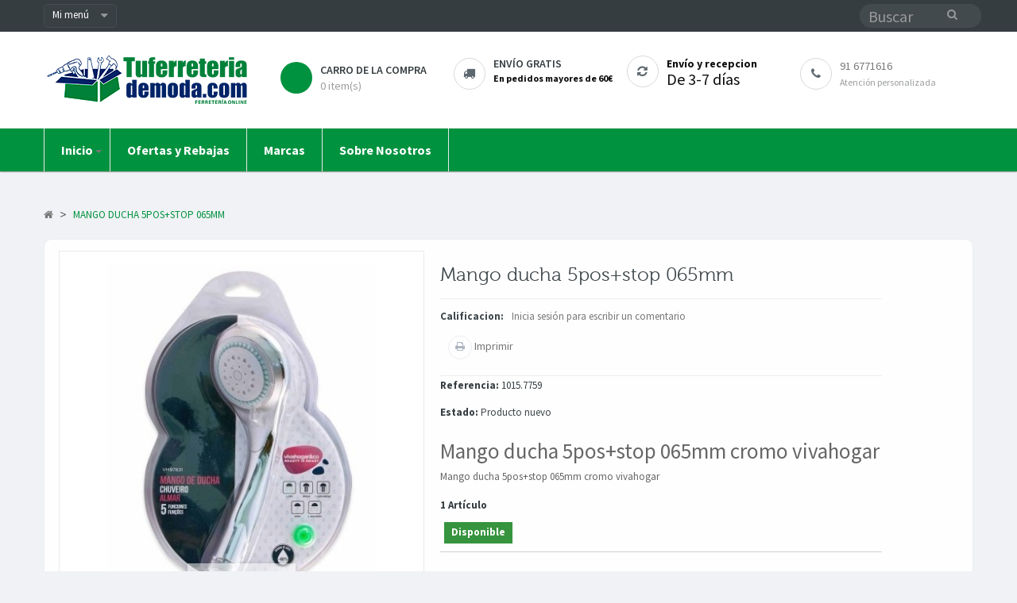

--- FILE ---
content_type: text/html; charset=utf-8
request_url: https://tuferreteriademoda.es/mango-ducha-5posstop-065mm-catalogo-campana-hogar-2021/849
body_size: 15491
content:
<!DOCTYPE HTML>
<!--[if lt IE 7]> <html class="no-js lt-ie9 lt-ie8 lt-ie7" lang="es-es"><![endif]-->
<!--[if IE 7]><html class="no-js lt-ie9 lt-ie8 ie7" lang="es-es"><![endif]-->
<!--[if IE 8]><html class="no-js lt-ie9 ie8" lang="es-es"><![endif]-->
<!--[if gt IE 8]> <html class="no-js ie9" lang="es-es"><![endif]-->
<html lang="es-es"  class="default" >
	    
	<head>
		<meta charset="utf-8" />
		<title>Mango ducha 5pos+stop 065mm cromo vivahogar</title>
					<meta name="description" content="Disfruta de una experiencia de ducha excepcional con el mango de ducha de 5 posiciones + stop de 065mm cromo de Vivahogar. Este mango de ducha combina estilo y funcionalidad" />
							<meta name="keywords" content="Mango ducha 5pos+stop 065mm cromo vivahogar" />
				<meta name="generator" content="PrestaShop" />
		<meta name="robots" content="index,follow" />
		<meta name="viewport" content="width=device-width, initial-scale=1" />		<meta name="apple-mobile-web-app-capable" content="yes" />
		<link rel="icon" type="image/vnd.microsoft.icon" href="/img/favicon.ico?1710868552" />
		<link rel="shortcut icon" type="image/x-icon" href="/img/favicon.ico?1710868552" />
					<link rel="stylesheet" type="text/css" href="https://tuferreteriademoda.es/themes/leostyl/css/bootstrap.css"/>
																<link rel="stylesheet" href="https://tuferreteriademoda.es/themes/leostyl/cache/v_189_ce9a1a2454f22cbd0b9ded45f9775d35_all.css" type="text/css" media="all" />
																<link rel="stylesheet" href="https://tuferreteriademoda.es/themes/leostyl/cache/v_189_72fbce574cafaea8c66b6b9336b33e85_print.css" type="text/css" media="print" />
													
<link rel="canonical" href="https://tuferreteriademoda.es/mango-ducha-5posstop-065mm-catalogo-campana-hogar-2021/849" />
							
							
				<link rel="stylesheet" href="//fonts.googleapis.com/css?family=Source+Sans+Pro:300,400,600,700" type="text/css" media="all" />
		<link rel="stylesheet" href="//fonts.googleapis.com/css?family=Roboto:400,300,700,500" type="text/css" media="all" />
		<!--[if IE 8]>
		
<script src="https://oss.maxcdn.com/libs/html5shiv/3.7.0/html5shiv.js"></script>
		
<script src="https://cdn.jsdelivr.net/npm/jquery@3.2.1/dist/jquery.min.js"></script>
		<![endif]-->
		
	</head>
	<body id="product" class="product product-849 product-mango-ducha-5posstop-065mm category-107 category-catalogo-campana-hogar-2021 hide-left-column hide-right-column lang_es  fullwidth  double-menu">
					<section id="page" data-column="col-xs-12 col-sm-6 col-md-3" data-type="grid">
			<!-- Header -->
			<header id="header">
				<section class="header-container">
					<div id="topbar">
																														<div class="nav">
							<div class="container">
								<div class="row">
									<!-- Block user information module NAV  -->


<div id="header_user_info" class="topbar-box">
	<div class="current">
		Mi menú
	</div>
	<ul class="toogle_content">
					<li><a href="https://tuferreteriademoda.es/mi-cuenta" title="Ver mi cuenta" rel="nofollow"><i class="fa fa-user"></i> Su cuenta</a></li>
			<!--<li><a href="https://tuferreteriademoda.es/module/blockwishlist/mywishlist" title="Mis listas de regalo"><i class="fa fa-list-alt"></i> Mis listas de regalo</a></li>-->
			<li><a href="https://tuferreteriademoda.es/mi-cuenta" title="Ingrese a su cuenta de cliente" class="login" rel="nofollow"><i class="fa fa-key"></i> Iniciar sesión</a></li>
			<li><a href="https://tuferreteriademoda.es/mi-cuenta" title="Abrir una cuenta" class="register" rel="nofollow"><i class="fa fa-edit"></i> Registrar</a></li>
			</ul>
</div>
<!-- /Block usmodule NAV -->
								</div>
							</div>
						</div>
											</div>
					<div id="header-main">
						<div class="container">
							<div class="row">
								<div id="header_logo" class="col-lg-3 col-md-4 col-sm-12 col-xs-12">
									<!--<a href="http://tuferreteriademoda.es/" title="Tu ferretería de moda.es">-->
									<a href="https://tuferreteriademoda.es" title="Tu ferretería de moda.es">
									
										<img class="logo img-responsive" src="https://tuferreteriademoda.es/img/ferreteria-javier-logo-1666699055.jpg" alt="Tu ferretería de moda.es" width="260" height="91"/>
									</a>
								</div>
								<div id="header_right" class="col-lg-9 col-md-8 col-sm-12 col-xs-12">
									        <style id="elementor-frontend-stylesheet">.elementor-section.elementor-section-boxed > .elementor-container{max-width:1140px;}.elementor-widget-heading .elementor-heading-title{color:#23a455;font-family:Roboto, sans-serif;font-weight:600;}.elementor-widget-image .widget-image-caption{color:#7a7a7a;font-family:Roboto, sans-serif;font-weight:400;}.elementor-widget-text-editor{color:#7a7a7a;font-family:Roboto, sans-serif;font-weight:400;}.elementor-widget-button .elementor-button{font-family:Roboto, sans-serif;font-weight:500;background-color:#61ce70;}.elementor-widget-divider .elementor-divider-separator{border-top-color:#7a7a7a;}.elementor-widget-icon.elementor-view-stacked .elementor-icon{background-color:#23a455;}.elementor-widget-icon.elementor-view-framed .elementor-icon, .elementor-widget-icon.elementor-view-default .elementor-icon{color:#23a455;border-color:#23a455;}.elementor-widget-image-box .elementor-image-box-content .elementor-image-box-title{color:#23a455;font-family:Roboto, sans-serif;font-weight:600;}.elementor-widget-image-box .elementor-image-box-content .elementor-image-box-description{color:#7a7a7a;font-family:Roboto, sans-serif;font-weight:400;}.elementor-widget-icon-box.elementor-view-stacked .elementor-icon{background-color:#23a455;}.elementor-widget-icon-box.elementor-view-framed .elementor-icon, .elementor-widget-icon-box.elementor-view-default .elementor-icon{color:#23a455;border-color:#23a455;}.elementor-widget-icon-box .elementor-icon-box-content .elementor-icon-box-title{color:#23a455;font-family:Roboto, sans-serif;font-weight:600;}.elementor-widget-icon-box .elementor-icon-box-content .elementor-icon-box-description{color:#7a7a7a;font-family:Roboto, sans-serif;font-weight:400;}.elementor-widget-flip-box .elementor-button{font-family:Roboto, sans-serif;font-weight:500;}.elementor-widget-call-to-action .elementor-ribbon-inner{background-color:#61ce70;font-family:Roboto, sans-serif;font-weight:500;}.elementor-widget-call-to-action .elementor-cta-title{font-family:Roboto, sans-serif;font-weight:600;}.elementor-widget-call-to-action .elementor-cta-description{font-family:Roboto, sans-serif;font-weight:400;}.elementor-widget-call-to-action .elementor-button{font-family:Roboto, sans-serif;font-weight:500;}.elementor-widget-image-hotspot.elementor-view-stacked .elementor-icon{background-color:#23a455;}.elementor-widget-image-hotspot.elementor-view-framed .elementor-icon, .elementor-widget-image-hotspot.elementor-view-default .elementor-icon{color:#23a455;border-color:#23a455;}.elementor-widget-image-hotspot .elementor-image-hotspot-title{color:#23a455;font-family:Roboto, sans-serif;font-weight:600;}.elementor-widget-image-hotspot .elementor-image-hotspot .elementor-image-hotspot-description{color:#7a7a7a;font-family:Roboto, sans-serif;font-weight:400;}.elementor-widget-icon-list .elementor-icon-list-icon i{color:#23a455;}.elementor-widget-icon-list .elementor-icon-list-text{color:#54595f;font-family:Roboto, sans-serif;font-weight:400;}.elementor-widget-counter .elementor-counter-number-wrapper{color:#23a455;font-family:Roboto, sans-serif;font-weight:600;}.elementor-widget-counter .elementor-counter-title{color:#54595f;font-family:Roboto Slab, sans-serif;font-weight:400;}.elementor-widget-countdown .elementor-countdown-item{background-color:#23a455;}.elementor-widget-countdown .elementor-countdown-digits{font-family:Roboto, sans-serif;font-weight:400;}.elementor-widget-countdown .elementor-countdown-label{font-family:Roboto Slab, sans-serif;font-weight:400;}.elementor-widget-countdown .elementor-countdown-expire--message{color:#7a7a7a;font-family:Roboto, sans-serif;font-weight:400;}.elementor-widget-progress .elementor-progress-wrapper .elementor-progress-bar{background-color:#23a455;}.elementor-widget-progress .elementor-title{color:#23a455;font-family:Roboto, sans-serif;font-weight:400;}.elementor-widget-testimonial .elementor-testimonial-content{color:#7a7a7a;font-family:Roboto, sans-serif;font-weight:400;}.elementor-widget-testimonial .elementor-testimonial-name{color:#23a455;font-family:Roboto, sans-serif;font-weight:600;}.elementor-widget-testimonial .elementor-testimonial-job{color:#54595f;font-family:Roboto Slab, sans-serif;font-weight:400;}.elementor-widget-testimonial-carousel .elementor-testimonial-content{color:#7a7a7a;font-family:Roboto, sans-serif;font-weight:400;}.elementor-widget-testimonial-carousel .elementor-testimonial-name{color:#23a455;font-family:Roboto, sans-serif;font-weight:600;}.elementor-widget-testimonial-carousel .elementor-testimonial-job{color:#54595f;font-family:Roboto Slab, sans-serif;font-weight:400;}.elementor-widget-tabs .elementor-tab-title{color:#23a455;}.elementor-widget-tabs .elementor-tabs .elementor-tabs-wrapper .elementor-tab-title.active{color:#61ce70;}.elementor-widget-tabs .elementor-tab-title > span{font-family:Roboto, sans-serif;font-weight:600;}.elementor-widget-tabs .elementor-tab-content{color:#7a7a7a;font-family:Roboto, sans-serif;font-weight:400;}.elementor-widget-accordion .elementor-accordion .elementor-accordion-title{color:#23a455;font-family:Roboto, sans-serif;font-weight:600;}.elementor-widget-accordion .elementor-accordion .elementor-accordion-title.active{color:#61ce70;}.elementor-widget-accordion .elementor-accordion .elementor-accordion-content{color:#7a7a7a;font-family:Roboto, sans-serif;font-weight:400;}.elementor-widget-toggle .elementor-toggle .elementor-toggle-title{color:#23a455;font-family:Roboto, sans-serif;font-weight:600;}.elementor-widget-toggle .elementor-toggle .elementor-toggle-title.active{color:#61ce70;}.elementor-widget-toggle .elementor-toggle .elementor-toggle-content{color:#7a7a7a;font-family:Roboto, sans-serif;font-weight:400;}.elementor-widget-alert .elementor-alert-title{font-family:Roboto, sans-serif;font-weight:600;}.elementor-widget-alert .elementor-alert-description{font-family:Roboto, sans-serif;font-weight:400;}.elementor-widget-product-box .elementor-title{color:#23a455;font-family:Roboto, sans-serif;font-weight:600;}.elementor-widget-product-box .elementor-category{color:#54595f;font-family:Roboto Slab, sans-serif;font-weight:400;}.elementor-widget-product-box .elementor-description{color:#7a7a7a;font-family:Roboto, sans-serif;font-weight:400;}.elementor-widget-product-box .elementor-price{color:#23a455;}.elementor-widget-product-box .elementor-price-wrapper{font-family:Roboto, sans-serif;font-weight:600;}.elementor-widget-product-box .elementor-price-regular{color:#54595f;}.elementor-widget-product-box .elementor-atc .elementor-button{font-family:Roboto, sans-serif;font-weight:500;}.elementor-widget-product-box .elementor-quick-view{font-family:Roboto, sans-serif;font-weight:500;}.elementor-widget-product-grid .elementor-title{color:#23a455;font-family:Roboto, sans-serif;font-weight:600;}.elementor-widget-product-grid .elementor-category{color:#54595f;font-family:Roboto Slab, sans-serif;font-weight:400;}.elementor-widget-product-grid .elementor-description{color:#7a7a7a;font-family:Roboto, sans-serif;font-weight:400;}.elementor-widget-product-grid .elementor-price{color:#23a455;}.elementor-widget-product-grid .elementor-price-wrapper{font-family:Roboto, sans-serif;font-weight:600;}.elementor-widget-product-grid .elementor-price-regular{color:#54595f;}.elementor-widget-product-grid .elementor-atc .elementor-button{font-family:Roboto, sans-serif;font-weight:500;}.elementor-widget-product-grid .elementor-quick-view{font-family:Roboto, sans-serif;font-weight:500;}.elementor-widget-product-carousel .elementor-title{color:#23a455;font-family:Roboto, sans-serif;font-weight:600;}.elementor-widget-product-carousel .elementor-category{color:#54595f;font-family:Roboto Slab, sans-serif;font-weight:400;}.elementor-widget-product-carousel .elementor-description{color:#7a7a7a;font-family:Roboto, sans-serif;font-weight:400;}.elementor-widget-product-carousel .elementor-price{color:#23a455;}.elementor-widget-product-carousel .elementor-price-wrapper{font-family:Roboto, sans-serif;font-weight:600;}.elementor-widget-product-carousel .elementor-price-regular{color:#54595f;}.elementor-widget-product-carousel .elementor-atc .elementor-button{font-family:Roboto, sans-serif;font-weight:500;}.elementor-widget-product-carousel .elementor-quick-view{font-family:Roboto, sans-serif;font-weight:500;}.elementor-widget-trustedshops-reviews .elementor-trustedshops-reviews-date{font-family:Roboto Slab, sans-serif;font-weight:400;}.elementor-widget-trustedshops-reviews .elementor-trustedshops-reviews-comment{font-family:Roboto, sans-serif;font-weight:400;}.elementor-widget-ajax-search input[type="search"].elementor-ajax-search-field{font-family:Roboto, sans-serif;font-weight:400;}.elementor-widget-ajax-search .elementor-ajax-search-field, .elementor-widget-ajax-search .elementor-ajax-search-icon{color:#7a7a7a;}.elementor-widget-ajax-search .elementor-ajax-search-submit{font-family:Roboto, sans-serif;font-weight:400;background-color:#54595f;}.elementor-widget-contact-form .elementor-field-group label{color:#7a7a7a;font-family:Roboto, sans-serif;font-weight:400;}.elementor-widget-contact-form .elementor-field-group .elementor-field{font-family:Roboto, sans-serif;font-weight:400;color:#7a7a7a;}.elementor-widget-contact-form .elementor-button{font-family:Roboto, sans-serif;font-weight:500;background-color:#61ce70;}.elementor-widget-contact-form .elementor-message{font-family:Roboto Slab, sans-serif;font-weight:400;}.elementor-widget-email-subscription input[type=email]{font-family:Roboto, sans-serif;font-weight:400;}.elementor-widget-email-subscription button[type=submit]{font-family:Roboto, sans-serif;font-weight:500;}.elementor-widget-email-subscription label.elementor-field-label{color:#7a7a7a;font-family:Roboto, sans-serif;font-weight:400;}.elementor-widget-email-subscription .elementor-message{font-family:Roboto Slab, sans-serif;font-weight:400;}</style>
        <link rel="stylesheet" href="https://fonts.googleapis.com/css?family=Roboto:100,100italic,200,200italic,300,300italic,400,400italic,500,500italic,600,600italic,700,700italic,800,800italic,900,900italic|Roboto+Slab:100,100italic,200,200italic,300,300italic,400,400italic,500,500italic,600,600italic,700,700italic,800,800italic,900,900italic"><link rel="stylesheet" href="/modules/creativeelements/views/css/ce/7020101.css?1676550482">        
        <div class="elementor elementor-7020101">
            <div class="elementor-inner">
                <div class="elementor-section-wrap">
                            <div class="elementor-section elementor-element elementor-element-tuv1hp9 elementor-top-section elementor-section-full_width elementor-section-height-default elementor-section-height-default elementor-section-content-middle" data-element_type="section">
            
                        <div class="elementor-container elementor-column-gap-no">
                <div class="elementor-row">
                <div class="elementor-column elementor-element elementor-element-9t7xt4n elementor-col-25 elementor-top-column" data-element_type="column">
            <div class="elementor-column-wrap elementor-element-populated">
                <div class="elementor-widget-wrap">
                <div class="elementor-widget elementor-element elementor-element-ulxg9rt elementor-widget-html elementor-hidden-tablet elementor-hidden-phone" data-element_type="html.default">
                <div class="elementor-widget-container">
            <div class="shopping_cart"> 
<a href="/pedido" title="Ver mi carrito de compra" rel="nofollow"> <b>carro de la compra</b> <span class="ajax_cart_quantity unvisible">0</span> <span class="ajax_cart_product_txt unvisible">producto</span> <span class="ajax_cart_product_txt_s unvisible">Productos</span> <span class="ajax_cart_total unvisible"> </span> <span class="ajax_cart_no_product">0 item(s)</span> </a><div class="cart_block block exclusive" style=""><div class="block_content"><div class="cart_block_list"><p class="cart_block_no_products"> Ningún producto</p><div class="cart-prices"><div class="cart-prices-line first-line"> <span class="price cart_block_shipping_cost ajax_cart_shipping_cost unvisible"> Envío gratuito! </span> <span class="unvisible"> transporte </span></div><div class="cart-prices-line last-line"> <span class="price cart_block_total ajax_block_cart_total">0,00 €</span> <span>Total</span>
</div></div>
<p class="cart-buttons"> <a id="button_order_cart" class="btn btn-default button button-small" href="https://tuferreteriademoda.es/pedido" title="Confirmar" rel="nofollow"> <span> Confirmar<i class="fa fa-chevron-right right"></i> </span> </a></p></div></div>
</div>
</div>        </div>
                </div>
                        </div>
            </div>
        </div>
                <div class="elementor-column elementor-element elementor-element-xn8r9hh elementor-col-25 elementor-top-column" data-element_type="column">
            <div class="elementor-column-wrap elementor-element-populated">
                <div class="elementor-widget-wrap">
                <div class="elementor-widget elementor-element elementor-element-vtzrw5c elementor-widget-html" data-element_type="html.default">
                <div class="elementor-widget-container">
            <div class="box-services">
<span class="pull-left"><i class="fa fa-truck"></i></span>
<div class="media-body">
<h3>Envío Gratis</h3>
<small><b><span1 style=color:#0C0C0C;>En pedidos mayores de 60€</span1></b></small>
</div>
</div>        </div>
                </div>
                        </div>
            </div>
        </div>
                <div class="elementor-column elementor-element elementor-element-phea0c8 elementor-col-25 elementor-top-column" data-element_type="column">
            <div class="elementor-column-wrap elementor-element-populated">
                <div class="elementor-widget-wrap">
                <div class="elementor-widget elementor-element elementor-element-z0ho9eq elementor-widget-html" data-element_type="html.default">
                <div class="elementor-widget-container">
            <div class="box-services">
<span class="pull-left"><i class="fa fa-refresh"></i></span>
<div class="media-body">

<b><span1 style=color:#0C0C0C;>Envío y recepcion</span1></b><br>
<p style="font-size: 20px"> <span1 style=color:#0C0C0C;>De 3-7 días</span1></p>
</div>
</div>
        </div>
                </div>
                        </div>
            </div>
        </div>
                <div class="elementor-column elementor-element elementor-element-8pu7a6z elementor-col-25 elementor-top-column" data-element_type="column">
            <div class="elementor-column-wrap elementor-element-populated">
                <div class="elementor-widget-wrap">
                <div class="elementor-widget elementor-element elementor-element-wxa74h8 elementor-widget-html" data-element_type="html.default">
                <div class="elementor-widget-container">
            <div class="box-services">
<span class="pull-left"><i class="fa fa-phone"></i></span>
<div class="media-body">
  <a href="tel:+34916771616 ">91 6771616 </a><br>
<small> Atención personalizada</small>
</div>        </div>
                </div>
                        </div>
            </div>
        </div>
                        </div>
            </div>
        </div>
                <div class="elementor-section elementor-element elementor-element-l68gnl3 elementor-top-section elementor-section-boxed elementor-section-height-default elementor-section-height-default" data-element_type="section">
            
                        <div class="elementor-container elementor-column-gap-no">
                <div class="elementor-row">
                <div class="elementor-column elementor-element elementor-element-71rx7eo elementor-col-100 elementor-top-column" data-element_type="column">
            <div class="elementor-column-wrap elementor-element-populated">
                <div class="elementor-widget-wrap">
                <div class="elementor-widget elementor-element elementor-element-h005vs9 elementor-widget-html elementor-hidden-desktop" data-element_type="html.default">
                <div class="elementor-widget-container">
            <!-- Google tag (gtag.js) -->

        </div>
                </div>
                        </div>
            </div>
        </div>
                        </div>
            </div>
        </div>
                        </div>
            </div>
        </div>
        <!-- Block search module TOP -->
<div id="search_block_top" class="clearfix">
	<form id="searchbox" method="get" action="//tuferreteriademoda.es/buscar" >
		<input type="hidden" name="controller" value="search" />
		<input type="hidden" name="orderby" value="position" />
		<input type="hidden" name="orderway" value="desc" />
		<input class="search_query form-control" type="text" id="search_query_top" name="search_query" placeholder="Buscar" value="" />
		<button type="submit" name="submit_search" class="btn btn-default button-search">
			<span>Buscar</span>
		</button>
	</form>
</div>
<!-- /Block search module TOP --> 
            <div class="row" 
                    >
            
                                                                 <div class="widget col-lg-12 col-md-6 col-sm-6 col-xs-6 col-sp-12 hidden-lg hidden-md hidden-sp" >
                                                            <!-- MODULE Block cart -->
<div class="col-lg-3 col-md-12 col-sm-12 col-xs-12">
	<div class="shopping_cart">
		<a href="https://tuferreteriademoda.es/pedido" title="Ver mi carrito de compra" rel="nofollow">
			<b>carro de la compra</b>
			<span class="ajax_cart_quantity unvisible">0</span>
			<span class="ajax_cart_product_txt unvisible">producto</span>
			<span class="ajax_cart_product_txt_s unvisible">Productos</span>
						<span class="ajax_cart_total unvisible">
							</span>
			<span class="ajax_cart_no_product">0 item(s)</span>
					</a>
					<div class="cart_block block exclusive">
				<div class="block_content">
					<!-- block list of products -->
					<div class="cart_block_list">
												<p class="cart_block_no_products">
							Ningún producto
						</p>
																		<div class="cart-prices">
							<div class="cart-prices-line first-line">
								<span class="price cart_block_shipping_cost ajax_cart_shipping_cost unvisible">
																			 Estar determinado																	</span>
								<span class="unvisible">
									transporte
								</span>
							</div>
																					<div class="cart-prices-line last-line">
								<span class="price cart_block_total ajax_block_cart_total">0.00 €</span>
								<span>Total</span>
							</div>
													</div>
						<p class="cart-buttons">
							<a id="button_order_cart" class="btn btn-default button button-small" href="https://tuferreteriademoda.es/pedido" title="Confirmar" rel="nofollow">
								<span>
									Confirmar<i class="fa fa-chevron-right right"></i>
								</span>
							</a>
						</p>
					</div>
				</div>
			</div><!-- .cart_block -->
			</div>
</div>

	<div id="layer_cart">
		<div class="clearfix">
			<div class="layer_cart_product col-xs-12 col-md-6">
				<span class="cross" title="Cerrar Ventana"></span>
				<span class="title">
					<i class="fa fa-ok"></i>Producto añadido correctamente a su carrito de la compra
				</span>
				<div class="product-image-container layer_cart_img">
				</div>
				<div class="layer_cart_product_info">
					<span id="layer_cart_product_title" class="product-name"></span>
					<span id="layer_cart_product_attributes"></span>
					<div>
						<strong class="dark">Cantidad</strong>
						<span id="layer_cart_product_quantity"></span>
					</div>
					<div>
						<strong class="dark">Total</strong>
						<span id="layer_cart_product_price"></span>
					</div>
				</div>
			</div>
			<div class="layer_cart_cart col-xs-12 col-md-6">
				<span class="title">
					<!-- Plural Case [both cases are needed because page may be updated in Javascript] -->
					<span class="ajax_cart_product_txt_s  unvisible">
						Hay <span class="ajax_cart_quantity">0</span> artículos en su carrito.
					</span>
					<!-- Singular Case [both cases are needed because page may be updated in Javascript] -->
					<span class="ajax_cart_product_txt ">
						Hay 1 artículo en su cesta.
					</span>
				</span>
				<div class="layer_cart_row">
					<strong class="dark">
						Total productos:
											</strong>
					<span class="ajax_block_products_total">
											</span>
				</div>

								<div class="layer_cart_row">
					<strong class="dark unvisible">
						Total envío:&nbsp;					</strong>
					<span class="ajax_cart_shipping_cost unvisible">
													 Estar determinado											</span>
				</div>
								<div class="layer_cart_row">
					<strong class="dark">
						Total
											</strong>
					<span class="ajax_block_cart_total">
											</span>
				</div>
				<div class="button-container">
					<span class="continue btn btn-default button exclusive-medium" title="Continuar la compra">
						<span>
							<i class="fa fa-chevron-left left"></i>Continuar la compra
						</span>
					</span>
					<a class="btn btn-default button button-medium"	href="https://tuferreteriademoda.es/pedido" title="Ir a la caja" rel="nofollow">
						<span>
							Ir a la caja<i class="fa fa-chevron-right right"></i>
						</span>
					</a>	
				</div>
			</div>
		</div>
		<div class="crossseling"></div>
	</div> <!-- #layer_cart -->
	<div class="layer_cart_overlay"></div>

<!-- /MODULE Block cart -->                                                        </div>
                                    		        </div>
    
								</div>
							</div>
						</div>
					</div>
											<div id="topnavigation" class="clearfix">
							<div class="container">
								
<nav id="cavas_menu" class="navbar navbar-default" role="navigation">
        <!-- Brand and toggle get grouped for better mobile display -->
        <div class="navbar-header">
            <button type="button" class="navbar-toggle" data-toggle="collapse" data-target=".navbar-ex1-collapse">
                <span class="sr-only">Navegación Toggle</span>
                <span class="icon-bar"></span>
                <span class="icon-bar"></span>
                <span class="icon-bar"></span>
            </button>
        </div>
        <!-- Collect the nav links, forms, and other content for toggling -->
        <div id="leo-top-menu" class="collapse navbar-collapse navbar-ex1-collapse">
            <ul class="nav navbar-nav megamenu"><li class="parent dropdown  " ><a class="dropdown-toggle has-category" data-toggle="dropdown" href="https://tuferreteriademoda.es" target="_parent"><span class="menu-title">Inicio</span><b class="caret"></b></a><div class="dropdown-menu level1"  ><div class="dropdown-menu-inner"><div class="row"><div class="col-sm-12 mega-col" data-colwidth="12" data-type="menu" ><div class="inner"><ul><li class="  mega-group" ><a href="https://tuferreteriademoda.es/ferreteria-97" target="_self"><span class="menu-title">Ferretería</span></a></li><li class="  mega-group" ><a href="https://tuferreteriademoda.es/hogar-100" target="_self"><span class="menu-title">Hogar</span></a></li><li class="  " ><a href="https://tuferreteriademoda.es/maquinaria-electrica-34" target="_self"><span class="menu-title">Maquinaría</span></a></li><li class="  mega-group" ><a href="https://tuferreteriademoda.es/herramientas-manuales-15" target="_self"><span class="menu-title">Herramientas-Manuales</span></a></li><li class="  " ><a href="https://tuferreteriademoda.es/maquinaria-electrica-34" target="_self"><span class="menu-title">Herramientas- Eléctricas</span></a></li><li class="  mega-group" ><a href="https://tuferreteriademoda.es/cerrajeria-41" target="_self"><span class="menu-title">Cerrajería</span></a></li><li class="  mega-group" ><a href="https://tuferreteriademoda.es/adhesivos-lubricantes-y-limpieza-94" target="_self"><span class="menu-title">Adhesivos-Lubricantes</span></a></li><li class="  mega-group" ><a href="https://tuferreteriademoda.es/electricidad-iluminacion-98" target="_self"><span class="menu-title">Electricidad-Iluminación</span></a></li><li class="  mega-group" ><a href="https://tuferreteriademoda.es/muebles-armarios-38" target="_self"><span class="menu-title">Muebles - Armarios  - Puertas</span></a></li><li class="  mega-group" ><a href="https://tuferreteriademoda.es/proteccion-laboral-26" target="_self"><span class="menu-title">Protección Laboral - Ropa</span></a></li><li class="  " ><a href="https://tuferreteriademoda.es/marcas-116" target="_self"><span class="menu-title">Marcas Propias</span></a></li></ul></div></div></div></div></div></li><li class="" >
						<a href="https://tuferreteriademoda.es/ofertas-y-rebajas-115" target="_self" class="has-category"><span class="menu-title">Ofertas y Rebajas</span></a></li><li class="" >
						<a href="https://tuferreteriademoda.es/content/marcas-8" target="_self" class="has-category"><span class="menu-title">Marcas</span></a></li><li class="" >
						<a href="https://tuferreteriademoda.es/content/sobre-nosotros-4" target="_self" class="has-category"><span class="menu-title">Sobre Nosotros</span></a></li></ul>
        </div>
</nav>




							</div>
						</div>
									</section>
			</header>
			
            			
							<section id="breadcrumb" class="clearfix">
					<div class="container">
						<div class="row">
						
<div class="breadcrumb clearfix"itemscope itemtype="http://schema.org/BreadcrumList">
	<a class="home" href="https://tuferreteriademoda.es/" title="Volver a Inicio"><i class="fa fa-home"></i></a>
			<span class="navigation-pipe">&gt;</span>
					Mango ducha 5pos+stop 065mm
			</div>
<!-- /Breadcrumb -->
						</div>
					</div>
				</section>
						<!-- Content -->
			<section id="columns" class="columns-container">
				<div class="container">
										<div class="row">
                          						<!-- Center -->
<section id="center_column" class="col-md-12">
  
	

							<div class="box">
	<div itemscope itemtype="https://schema.org/Product">
		<meta itemprop="url" content="https://tuferreteriademoda.es/mango-ducha-5posstop-065mm-catalogo-campana-hogar-2021/849">
		<meta itemprop="brand" content="">
    	<meta itemprop="MPN" content="8422680109989">
		<div class="primary_block row">
							<div class="container">
					<div class="top-hr"></div>
				</div>
												<!-- left infos-->  
			<div class="pb-left-column col-xs-12 col-sm-4 col-md-5">
				<!-- product img-->        
				<div id="image-block" class="clearfix">
																					<span id="view_full_size">
															<img id="bigpic" itemprop="image" src="https://tuferreteriademoda.es/266454-large_default/mango-ducha-5posstop-065mm.jpg" title="Mango ducha 5pos+stop 065mm" alt="Mango ducha 5pos+stop 065mm"/>
																	<span class="span_link status-enable no-print">Ver m&aacute;s grande</span>
																					</span>
									</div> <!-- end image-block -->
									<!-- thumbnails -->
					<div id="views_block" class="clearfix hidden">
												<div id="thumbs_list">
							<ul id="thumbs_list_frame">
																																																													<li id="thumbnail_266454" class="last">
										<a href="https://tuferreteriademoda.es/266454-thickbox_default/mango-ducha-5posstop-065mm.jpg"	data-fancybox-group="other-views" class="fancybox shown" title="Mango ducha 5pos+stop 065mm">
											<img class="img-responsive" id="thumb_266454" src="https://tuferreteriademoda.es/266454-cart_default/mango-ducha-5posstop-065mm.jpg" alt="Mango ducha 5pos+stop 065mm" title="Mango ducha 5pos+stop 065mm" height="80" width="80" itemprop="image" />
										</a>
									</li>
																						</ul>
						</div> <!-- end thumbs_list -->
											</div> <!-- end views-block -->
					<!-- end thumbnails -->
											</div> <!-- end pb-left-column -->
			<!-- end left infos--> 
			<!-- center infos -->
			<div class="pb-center-column col-xs-12 col-sm-7 col-md-6">
						
				<h1 itemprop="name">Mango ducha 5pos+stop 065mm</h1>
	<div id="revws-product-extra">
  <b>Calificacion:</b>
                    <a class="revws-product-extra-link" href="https://tuferreteriademoda.es/inicio-sesion?back=https%3A%2F%2Ftuferreteriademoda.es%2Fmango-ducha-5posstop-065mm-catalogo-campana-hogar-2021%2F849%3Fshow%3Dreviews" rel="nofollow">
          Inicia sesión para escribir un comentario
        </a>
            </div>
									<!-- usefull links-->
					<ul id="usefull_link_block" class="clearfix no-print">
												<li class="print">
							<a href="javascript:print();">
								Imprimir
							</a>
						</li>
					</ul>
								<p id="product_reference">
					<label>Referencia: </label>
					<span class="editable" itemprop="sku" content="1015.7759">1015.7759</span>
				</p>
								<p id="product_condition">
					<label>Estado: </label>
											<link itemprop="itemCondition" href="https://schema.org/NewCondition"/>
						<span class="editable">Producto nuevo</span>
									</p>
													<div id="short_description_block">
													<div id="short_description_content" class="rte align_justify" itemprop="description"><p></p><h2>Mango ducha 5pos+stop 065mm cromo vivahogar</h2><p></p><p>Mango ducha 5pos+stop 065mm cromo vivahogar</p></div>
						
													<p class="buttons_bottom_block">
								<a href="javascript:{}" class="button btn">
									M&aacute;s detalles
								</a>
							</p>
												
					</div> <!-- end short_description_block -->
													<!-- number of item in stock -->
					<p id="pQuantityAvailable">
						<span id="quantityAvailable">1</span>
						<span  id="quantityAvailableTxt">Art&iacute;culo</span>
						<span  style="display: none;" id="quantityAvailableTxtMultiple">Art&iacute;culos</span>
					</p>
								<!-- availability or doesntExist -->
				<p id="availability_statut">
					
					<span id="availability_value" class="label label-success">Disponible</span>
				</p>
														<p class="warning_inline" id="last_quantities" style="display: none" >Advertencia: &iexcl;&Uacute;ltimos art&iacute;culos en inventario!</p>
								<p id="availability_date" style="display: none;">
					<span id="availability_date_label">Disponible el:</span>
					<span id="availability_date_value"></span>
				</p>
				<!-- Out of stock hook -->
				<div id="oosHook" style="display: none;">
					
				</div>
				
				<!-- pb-right-column-->
			<div class="pb-right-column">
								<!-- add to cart form-->
				<form id="buy_block" action="https://tuferreteriademoda.es/carrito" method="post">
					<!-- hidden datas -->
					<p class="hidden">
						<input type="hidden" name="token" value="0213926f6b351328575655e4f338833b" />
						<input type="hidden" name="id_product" value="849" id="product_page_product_id" />
						<input type="hidden" name="add" value="1" />
						<input type="hidden" name="id_product_attribute" id="idCombination" value="" />
					</p>
					<div class="box-info-product">
						<div class="content_prices clearfix">
															<!-- prices -->
								<div class="price">
									<p class="our_price_display" itemprop="offers" itemscope itemtype="https://schema.org/Offer"><link itemprop="availability" href="https://schema.org/InStock"/><meta itemprop="url" content="https://tuferreteriademoda.es/mango-ducha-5posstop-065mm-catalogo-campana-hogar-2021/849" /><meta itemprop="priceValidUntil" content="2027-01-26"><span id="our_price_display" itemprop="price" content="5.861809">5.86 €</span><meta itemprop="priceCurrency" content="EUR" /></p>
									<p id="reduction_percent"  style="display:none;"><span id="reduction_percent_display"></span></p>

									<p id="old_price"><span id="old_price_display"></span></p>
																	</div> <!-- end prices -->
								<p id="reduction_amount"  style="display:none"><span id="reduction_amount_display"></span></p>
																															 
							
							
							<div class="clear"></div>
						</div> <!-- end content_prices -->
						<div class="product_attributes clearfix">
							<!-- quantity wanted -->
														<p id="quantity_wanted_p">
								<input type="text" name="qty" id="quantity_wanted" class="text form-control" value="1" />
								<a href="#" data-field-qty="qty" class="btn btn-default status-enable button-minus product_quantity_down">
									<span><i class="fa fa-minus"></i></span>
								</a>
								<a href="#" data-field-qty="qty" class="btn btn-default status-enable button-plus product_quantity_up">
									<span><i class="fa fa-plus"></i></span>
								</a>
								<span class="clearfix"></span>
							</p>
														<!-- minimal quantity wanted -->
							<p id="minimal_quantity_wanted_p" style="display: none;">
								La cantidad de pedido m&iacute;nimo para el producto es <b id="minimal_quantity_label">1</b>
							</p>
													</div> <!-- end product_attributes -->
						<div class="box-cart-bottom">
							<div>
								<p id="add_to_cart" class="buttons_bottom_block no-print">
									<button type="submit" name="Submit" class="exclusive">
										<span>A&ntilde;adir al carrito</span>
									</button>
								</p>
							</div>
													</div> <!-- end box-cart-bottom -->
					</div> <!-- end box-info-product -->
				</form>
							</div> <!-- end pb-right-column-->
		</div>
		<!-- end center infos-->
		
	</div> <!-- end primary_block -->
		
					<div class="tabs-group">
				
<ul class="nav nav-tabs tab-info page-product-heading">
										<li><a href="#tab2" data-toggle="tab">M&aacute;s informaci&oacute;n</a></li>
						                        						
                                                                                                                                		</ul>
		<div class="tab-content">
					
					<!-- More info -->
			<section id="tab2" class="tab-pane page-product-box active">
				
					<!-- full description -->
					<div  class="rte"><p></p><h3>Características</h3><p><strong>Mango ducha 5pos+stop 065mm cromo vivahogar</strong></p><p></p><p>5 funciones lluvia, masaje, lluvia + masaje, spray y lluvia + spray. </p><p>Ahorro de agua 40%. </p><p>Stop. </p><p>Color cromado.</p><p>65 mm</p><br /><p>Disfruta de una experiencia de ducha excepcional con el mango de ducha de 5 posiciones + stop de 065mm cromo de Vivahogar. </p><p>Este mango de ducha combina estilo y funcionalidad para ofrecerte momentos de relajación y comodidad en tu baño.</p><br /><p></p><h4>Con sus 5 posiciones de rociado, puedes ajustar fácilmente el flujo de agua según tus preferencias.</h4><p>Desde un rociado suave y relajante hasta un chorro potente y revitalizante, este mango de ducha te permite personalizar tu experiencia de ducha para satisfacer tus necesidades.</p><br /><p>El botón de stop integrado te brinda un control adicional. </p><p>Puedes detener el flujo de agua con solo presionar un botón, lo que te permite ahorrar agua sin tener que ajustar constantemente la perilla de la ducha.</p><br /><p>Fabricado con cromo de alta calidad, este mango de ducha no solo es resistente y duradero, sino que también agrega un toque elegante a tu baño. </p><p>Su acabado cromado brinda un aspecto moderno y sofisticado que complementa cualquier estilo de decoración.</p><br /><p>Instalar este mango de ducha es rápido y sencillo, ya que se adapta a la mayoría de las mangueras estándar. </p><p>Simplemente conéctalo y disfruta de una experiencia de ducha mejorada al instante.</p><br /><p><b>Mejora tu rutina de baño con el mango de ducha de 5 posiciones + stop de 065mm cromo de Vivahogar. </b></p><p>Experimenta un flujo de agua versátil, control preciso y diseño elegante en cada ducha. </p><p>¡Haz de cada baño un momento especial con este mango de ducha de calidad!</p><p></p></div>
			</section>
			<!--end  More info -->
						<!--HOOK_PRODUCT_TAB -->		
                    		<!--end HOOK_PRODUCT_TAB -->
				
		<!-- description & features -->
												</div>
		                
			</div>
			
			<section id="revws-section" class="page-product-box">
  <h3 class="page-product-heading">Reviews (0)</h3>
  <div id="idTabRevws">
        <div id="revws-portal-product-reviews"><div class="form-group"><a class="btn btn-primary" href="https://tuferreteriademoda.es/inicio-sesion?back=" rel="nofollow">Inicia sesión para escribir un comentario</a></div></div>

  </div>
</section>
		</div> <!-- itemscope product wrapper -->
</div>
 
								</section>


                	</div>
				</div>
            </section>
<!-- Footer -->
            			<footer id="footer" class="footer-container">
                                <section id="footercenter" class="footer-center">
					<div class="container">
						<div class="row">
							 
            <div class="" 
                    >
            
                                                                 <div class="widget col-lg-3 col-md-3 col-sm-4 col-xs-12 col-sp-12" >
                                                            
<div class="widget-html footer-block">
		<h4 class="title_block">
		¿Quiénes somos?
	</h4>
		<div class="block_content toggle-footer">
		<p align="JUSTIFY"><span face="Times New Roman, serif" style="font-family: 'Times New Roman', serif;"><span size="3" style="font-size: medium;"><strong>TU FERRETERIA DE MODA</strong> es un proyecto iniciado en 2020. Nuestro propósito no es solo proveer al mercado de <strong>precios competitivos</strong> si no de ofrecer un servicio de asesoría en referencia a los <strong>productos</strong> deseados,<strong> rapidez</strong> en conseguir los productos solicitados y lo mas importante el <strong>servicio postventa.</strong></span></span></p>
	</div>
</div>
                                                        </div>
                                                                 <div class="widget col-lg-2 col-md-2 col-sm-6 col-xs-12 col-sp-12 hidden-sp" >
                                                            
	<!-- Block CMS module footer -->
	<section class="footer-block" id="block_various_links_footer">
		<h4 class="title_block">Información</h4>
		<ul class="toggle-footer">
																											<li class="item">
						<a href="https://tuferreteriademoda.es/content/aviso-legal-2" title="Aviso legal y terminos de uso">
							Aviso legal y terminos de uso
						</a>
					</li>
																<li class="item">
						<a href="https://tuferreteriademoda.es/content/terminos-y-condiciones-de-uso-3" title="Condiciones de uso y privacidad">
							Condiciones de uso y privacidad
						</a>
					</li>
																<li class="item">
						<a href="https://tuferreteriademoda.es/content/sobre-nosotros-4" title="Sobre nosotros">
							Sobre nosotros
						</a>
					</li>
																<li class="item">
						<a href="https://tuferreteriademoda.es/content/condiciones-venta-5" title="Condiciones de venta">
							Condiciones de venta
						</a>
					</li>
																<li class="item">
						<a href="https://tuferreteriademoda.es/content/politicas-cookies-1" title="Política de Cookies">
							Política de Cookies
						</a>
					</li>
																<li class="item">
						<a href="https://tuferreteriademoda.es/content/comprar-y-terminos-de-servicio-6" title="Comprar y Terminos de Servicio">
							Comprar y Terminos de Servicio
						</a>
					</li>
												</ul>
		
	</section>
	
	<!-- /Block CMS module footer -->
                                                        </div>
                                                                 <div class="widget col-lg-2 col-md-2 col-sm-6 col-xs-12 col-sp-12" >
                                                            
<!-- Block myaccount module -->
<section class="footer-block">
	<h4 class="title_block">Mi cuenta</h4>
	<div class="block_content">
		<ul class="toggle-footer">
			<li><a href="https://tuferreteriademoda.es/historial-compra" title="Mis pedidos" rel="nofollow">Mis pedidos</a></li>
						<li><a href="https://tuferreteriademoda.es/albaran" title="Mis vales descuento" rel="nofollow">Mis vales descuento</a></li>
			<li><a href="https://tuferreteriademoda.es/direcciones" title="Mis direcciones" rel="nofollow">Mis direcciones</a></li>
			<li><a href="https://tuferreteriademoda.es/datos-personales" title="Administrar mi información personal" rel="nofollow">Mis datos personales</a></li>
						
            		</ul>
	</div>
</section>
<!-- /Block myaccount module -->
                                                        </div>
                                                                 <div class="widget col-lg-2 col-md-4 col-sm-6 col-xs-12 col-sp-12 contact-us" >
                                                            
<div class="widget-html footer-block">
		<h4 class="title_block">
		Contáctenos 
	</h4>
		<div class="block_content toggle-footer">
		<address>
<ul>
<li><span class="fa fa-map-marker"> </span>Ferreteria Javier, S.L. C/Primavera 29 y 30 Torrejon de Ardoz (28850) Madrid</li>
<li><span class="fa fa-mobile-phone"> </span>Teléfono: 91 677 16 16</li>
<li><span class="fa fa-envelope"> </span>Email: general@tuferreteriademoda.es</li>
</ul>
</address>
	</div>
</div>
                                                        </div>
                                                                 <div class="widget col-lg-3 col-md-4 col-sm-6 col-xs-12 col-sp-12 banner-bottom" >
                                                            
<div class="widget-html footer-block">
		<div class="block_content toggle-footer">
		
	</div>
</div>
                                            
<div class="widget-html footer-block">
		<div class="block_content toggle-footer">
		<h4><img src="https://tuferreteriademoda.es/img/cms/review-link-qr.png" alt="" width="200" height="200" /></h4>
<p></p>
<h4><strong><a href="https://g.page/r/CacRxxpeSR6MEAI/review" target="_blank">Déjanos tu opinión</a></strong></h4>
	</div>
</div>
                                                        </div>
                                    		        </div>
    


<script type='text/javascript'>
	
</script>


						</div>
					</div>
				</section><!-- #footercenter -->
				                <section id="footernav" class="footer-nav">
					<div class="container">
						<div class="row">
																						<div id="footnav" class="col-sm-6 col-md-6 col-xs-12">
									 
            <div class="row" 
                    >
            
                                                                 <div class="widget col-lg-12 col-md-6 col-sm-6 col-xs-6 col-sp-12" >
                                                            
<div class="widget-html block">
		<div class="block_content">
		<p class="text-right" style="text-align: left;"><span>tuferreteriademoda.es © 2023 </span></p>
<p class="text-right" style="text-align: left;"><img src="https://tuferreteriademoda.es/img/cms/visa-and-mastercard-logos-logo-visa-png-logo-visa-mastercard-png-visa-logo-white-png-awesome-logos-705x210.png" alt="" width="151" height="45" /></p>
<p class="text-right"></p>
	</div>
</div>
                                                        </div>
                                    		        </div>
    

								</div>
													</div>
					</div>
				</section>
				
            </footer><!-- .footer-container -->
		</section><!-- #page -->
		<span id="backtop" class="fa fa-angle-double-up"></span>
<script type="text/javascript">
var CUSTOMIZE_TEXTFIELD = 1;
var FancyboxI18nClose = 'Cerrar';
var FancyboxI18nNext = 'Pr&oacute;ximo';
var FancyboxI18nPrev = 'Anterior';
var PS_CATALOG_MODE = false;
var ajax_allowed = true;
var ajaxsearch = true;
var allowBuyWhenOutOfStock = true;
var attribute_anchor_separator = '-';
var attributesCombinations = [];
var availableLaterValue = 'Disponible';
var availableNowValue = 'Disponible';
var baseDir = 'https://tuferreteriademoda.es/';
var baseUri = 'https://tuferreteriademoda.es/';
var blocksearch_type = 'top';
var ceFrontendConfig = {"isEditMode":"","stretchedSectionContainer":null,"is_rtl":false};
var contentOnly = false;
var currency = {"id":1,"name":"Euro","iso_code":"EUR","iso_code_num":"978","sign":"\u20ac","blank":"1","conversion_rate":"1.000000","deleted":"0","format":"4","decimals":"1","active":"1","prefix":"","suffix":" \u20ac","id_shop_list":null,"force_id":false};
var currencyBlank = 1;
var currencyFormat = 4;
var currencyRate = 1;
var currencySign = '€';
var currentDate = '2026-01-26 19:33:44';
var customerGroupWithoutTax = false;
var customizationFields = false;
var customizationId = null;
var customizationIdMessage = 'Personalización n°';
var default_eco_tax = 0;
var delete_txt = 'Eliminar';
var displayList = false;
var displayPrice = 0;
var doesntExist = 'El producto no existe en este modelo. Por favor, elija otro.';
var doesntExistNoMore = 'Este producto ya no está disponible';
var doesntExistNoMoreBut = 'con éstas características, pero está disponible con otras opciones';
var ecotaxTax_rate = 0;
var fieldRequired = 'Por favor rellene todos los campos requeridos antes de guardar la personalización.';
var freeProductTranslation = '¡Gratis!';
var freeShippingTranslation = 'Envío gratuito!';
var generated_date = 1769452424;
var groupReduction = 0;
var hasDeliveryAddress = false;
var highDPI = false;
var idDefaultImage = 266454;
var id_lang = 1;
var id_product = 849;
var img_dir = 'https://tuferreteriademoda.es/themes/leostyl/img/';
var img_prod_dir = 'https://tuferreteriademoda.es/img/p/';
var img_ps_dir = 'https://tuferreteriademoda.es/img/';
var instantsearch = true;
var isGuest = 0;
var isLogged = 0;
var isMobile = false;
var is_combinado_base_enabled = 0;
var jqZoomEnabled = false;
var maxQuantityToAllowDisplayOfLastQuantityMessage = 3;
var minimalQuantity = 1;
var noTaxForThisProduct = false;
var oosHookJsCodeFunctions = [];
var page_name = 'product';
var priceDisplayMethod = 0;
var priceDisplayPrecision = 2;
var productAvailableForOrder = true;
var productBasePriceTaxExcl = 4.84447;
var productBasePriceTaxExcluded = 4.84447;
var productBasePriceTaxIncl = 5.861809;
var productHasAttributes = false;
var productPrice = 5.861809;
var productPriceTaxExcluded = 4.84447;
var productPriceTaxIncluded = 5.861809;
var productPriceWithoutReduction = 5.861809;
var productReference = '1015.7759';
var productShowPrice = true;
var productUnitPriceRatio = 0;
var product_fileButtonHtml = 'Elija El Archivo';
var product_fileDefaultHtml = 'Ningún archivo seleccionado';
var product_specific_price = {"id_specific_price":"14351022","id_specific_price_rule":"0","id_cart":"0","id_product":"849","id_shop":"0","id_shop_group":"0","id_currency":"0","id_country":"0","id_group":"1","id_customer":"0","id_product_attribute":"0","price":4.84447000000000027597479856922291219234466552734375,"from_quantity":"1","reduction":"0.000000","reduction_tax":"1","reduction_type":"amount","from":"0000-00-00 00:00:00","to":"0000-00-00 00:00:00","score":"34"};
var quantitiesDisplayAllowed = true;
var quantityAvailable = 1;
var quickView = true;
var reduction_percent = 0;
var reduction_price = 0;
var removingLinkText = 'eliminar este producto de mi carrito';
var revwsData = {"visitor":{"type":"guest","id":4768346,"firstName":"","lastName":"","pseudonym":"","nameFormat":"initialLastName","email":"","language":1,"toReview":{"product":[]},"reviewed":{"product":[]}},"settings":{"version":"1.2.2","api":"https:\/\/tuferreteriademoda.es\/module\/revws\/api","appJsUrl":"\/modules\/revws\/views\/js\/front-1_2_2.js","loginUrl":"https:\/\/tuferreteriademoda.es\/inicio-sesion?back=","csrf":"373da025ffe3a435f48ae5ad1b2598c0-3249083364f855b224dd43de58e20dcc","shopName":"Tu ferreter\u00eda de moda.es","theme":{"shape":{"label":"Star","viewBox":"-489 216 20 20","path":"M-475.072 222.324l4.597.665c.932.13 1.305 1.27.63 1.93l-3.322 3.24c-.268.26-.39.637-.326 1.005l.788 4.58c.16.926-.813 1.635-1.647 1.2l-4.113-2.16c-.33-.174-.726-.173-1.057 0l-4.11 2.165c-.833.438-1.807-.27-1.65-1.197l.783-4.58c.07-.37-.06-.745-.32-1.006l-3.33-3.24c-.67-.657-.3-1.803.63-1.94l4.6-.67c.37-.054.69-.287.854-.62l2.05-4.17c.417-.843 1.62-.844 2.04 0l2.057 4.163c.166.336.486.568.856.62z","strokeWidth":1},"shapeSize":{"product":16,"list":16,"create":80}},"dateFormat":"d\/m\/Y","criteria":{"1":{"id":1,"entityType":"product","global":true,"active":true,"label":"Quality"}},"preferences":{"allowEmptyTitle":false,"allowEmptyReviews":true,"allowReviewWithoutCriteria":false,"allowGuestReviews":false,"allowImages":true,"allowNewImages":true,"allowMultipleReviews":false,"customerReviewsPerPage":5,"customerMaxRequests":3,"showSignInButton":true,"placement":"block","displayCriteria":"side","microdata":true},"gdpr":{"mode":"basic","active":true,"text":""}},"reviews":[],"entities":{"product":{"849":{"id":849,"name":"Mango ducha 5pos+stop 065mm","url":"https:\/\/tuferreteriademoda.es\/mango-ducha-5posstop-065mm-catalogo-campana-hogar-2021\/849","image":"https:\/\/tuferreteriademoda.es\/266454-home_default\/mango-ducha-5posstop-065mm.jpg","criteria":[1]}}},"lists":{"product-reviews":{"total":0,"page":0,"pages":0,"pageSize":5,"order":"date","orderDir":"desc","reviews":[],"id":"product-reviews","conditions":{"entity":{"type":"product","id":849}}}},"widgets":{"product-reviews":{"type":"entityList","entityType":"product","entityId":849,"listId":"product-reviews","allowPaging":true,"microdata":true,"id":"product-reviews"}},"translations":{"Are you sure you want to delete this review?":"\u00bfEst\u00e1 seguro de que desea eliminar este comentario?","Be the first to write a review!":"\u00a1S\u00e9 el primero en escribir un comentario!","By submitting this review you agree to use of your data as outlined in our privacy policy":"Al enviar este comentario usted acepta al uso de sus datos como se indica en nuestra pol\u00edtica de privacidad","Cancel":"Cancelar","Click here to reply":"Haga clic aqu\u00ed para responder","Close":"Cerrar","Could you review these products?":"\u00bfPodr\u00eda revisar estos productos?","Create review":"Crear un comentario","Delete review":"Eliminar comentario","Edit review":"Editar comentario","Failed to create review":"Falla al crear comentario","Failed to delete review":"No se puede eliminar opini\u00f3n","Failed to load reviews":"Error al cargar comentario","Failed to update review":"No se puede actualizar comentario","Invalid number":"Numero invalido","No customer reviews for the moment.":"No hay comentarios de clientes por el momento.","Please enter review details":"Por favor ingrese los detalles de comentario","Please enter review title":"Por favor ingrese un titulo de comentario","Please enter your email address":"Por favor ingrese su direccion de correo electronico","Please enter your name":"Por favor ingrese su nombre","Please provide valid email address":"Proporcione una direcci\u00f3n de correo electr\u00f3nico v\u00e1lido","Please provide your name":"Proporcione su nombre","Please review %s":"Por favor comenta %s","Reply from %s:":"Respuesta de %s:","Report abuse":"Reportar abuso","Review content must be set":"El contenido de la revisi\u00f3n debe establecerse","Review deleted":"Comentario eliminado","Review details":"Revise los detalles","Review has been created":"Su comentario ha sido creado","Review has been updated":"Su comentario ha sido actualizado","Review title must be set":"Establece un titulo al comentario","Review title":"Revisar titulo","Save":"Guardar","Sign in to write a review":"Inicia sesi\u00f3n para escribir un comentario","Thank you for reporting this review":"Gracias por informar de este comentario","Thank you for your vote!":"Gracias por su voto!","This review hasn't been approved yet":"Este comentario no ha sido aprobado todav\u00eda","Update review":"Actualizar comentario","Verified purchase":"Compra verificada","Was this comment useful to you?":"\u00bfEste comentario fue \u00fatil para ti?","Write your answer":"Escribe tu respuesta","Write your review!":"\u00a1Escribe tu comentario!","Yes":"Si","You haven't written any review yet":"A\u00fan no ha escrito ningun comentario","Your answer":"Tu respuesta","Your email address":"Su direcci\u00f3n de correo electr\u00f3nico","Your name":"Su nombre","Your reviews":"Tus comentarios","by":"por"},"initActions":[]};
var roundMode = 2;
var search_url = 'https://tuferreteriademoda.es/buscar';
var specific_currency = false;
var specific_price = 4.84447;
var static_token = '0213926f6b351328575655e4f338833b';
var stock_management = 1;
var sttidio = {"code":"bycycgeqsgvc8kgekdgaqtzhkkmdfmah","delay":60,"lang":0};
var taxRate = 21;
var toBeDetermined = 'Estar determinado';
var token = '0213926f6b351328575655e4f338833b';
var uploading_in_progress = 'En curso, espere un momento por favor ...';
var url = 'https://tuferreteriademoda.es/module/cdpreciosonline/preciocombinacion';
var usingSecureMode = true;
</script>
<script type="text/javascript" src="/js/jquery/jquery-1.11.0.min.js"></script>
<script type="text/javascript" src="/js/jquery/jquery-migrate-1.2.1.min.js"></script>
<script type="text/javascript" src="/js/jquery/plugins/jquery.easing.js"></script>
<script type="text/javascript" src="/js/tools.js"></script>
<script type="text/javascript" src="/themes/leostyl/js/global.js"></script>
<script type="text/javascript" src="/themes/leostyl/js/autoload/10-bootstrap.min.js"></script>
<script type="text/javascript" src="/themes/leostyl/js/autoload/15-jquery.total-storage.min.js"></script>
<script type="text/javascript" src="/themes/leostyl/js/autoload/15-jquery.uniform-modified.js"></script>
<script type="text/javascript" src="/js/jquery/plugins/fancybox/jquery.fancybox.js"></script>
<script type="text/javascript" src="/themes/leostyl/js/products-comparison.js"></script>
<script type="text/javascript" src="/js/jquery/plugins/jquery.idTabs.js"></script>
<script type="text/javascript" src="/js/jquery/plugins/jquery.scrollTo.js"></script>
<script type="text/javascript" src="/js/jquery/plugins/jquery.serialScroll.js"></script>
<script type="text/javascript" src="/js/jquery/plugins/bxslider/jquery.bxslider.js"></script>
<script type="text/javascript" src="/themes/leostyl/js/product.js"></script>
<script type="text/javascript" src="/modules/creativeelements/views/lib/waypoints/waypoints.min.js?v=4.0.1"></script>
<script type="text/javascript" src="/modules/creativeelements/views/lib/jquery-numerator/jquery-numerator.min.js?v=0.2.1"></script>
<script type="text/javascript" src="/modules/creativeelements/views/lib/slick/slick.min.js?v=1.6.1"></script>
<script type="text/javascript" src="/modules/creativeelements/views/js/frontend.min.js?v=1.0.12"></script>
<script type="text/javascript" src="/themes/leostyl/js/modules/blockcart/ajax-cart.js"></script>
<script type="text/javascript" src="/themes/leostyl/js/modules/blocknewsletter/blocknewsletter.js"></script>
<script type="text/javascript" src="/js/jquery/plugins/autocomplete/jquery.autocomplete.js"></script>
<script type="text/javascript" src="/themes/leostyl/js/modules/blocksearch/blocksearch.js"></script>
<script type="text/javascript" src="/modules/leomanagewidgets/assets/owl-carousel/owl.carousel.js"></script>
<script type="text/javascript" src="/modules/leomanagewidgets/assets/script.js"></script>
<script type="text/javascript" src="/themes/leostyl/js/modules/productscategory/js/productscategory.js"></script>
<script type="text/javascript" src="/themes/leostyl/js/modules/blocktopmenu/js/hoverIntent.js"></script>
<script type="text/javascript" src="/themes/leostyl/js/modules/blocktopmenu/js/superfish-modified.js"></script>
<script type="text/javascript" src="/themes/leostyl/js/modules/blocktopmenu/js/blocktopmenu.js"></script>
<script type="text/javascript" src="/themes/leostyl/js/tools/treeManagement.js"></script>
<script type="text/javascript" src="/themes/leostyl/js/modules/mailalerts/mailalerts.js"></script>
<script type="text/javascript" src="/modules/sttidio/views/js/front.js"></script>
<script type="text/javascript" src="/modules/revws/views/js/revws-bootstrap-1_2_2.js"></script>
<script type="text/javascript" src="/modules/cdpreciosonline/js/cdpreciosonline.js"></script>
<script type="text/javascript" src="https://www.googletagmanager.com/gtag/js?id=G-Q6X657X3G7"></script>
<script type="text/javascript">
window.dataLayer = window.dataLayer || [];
  function gtag(){dataLayer.push(arguments);}
  gtag('js', new Date());

  gtag('config', 'G-Q6X657X3G7');
// <![CDATA[
    var current_link = "http://tuferreteriademoda.es/";
    //alert(request);
    var currentURL = window.location;
    currentURL = String(currentURL);
    currentURL = currentURL.replace("https://","").replace("http://","").replace("www.","").replace( /#\w*/, "" );
    current_link = current_link.replace("https://","").replace("http://","").replace("www.","");
    isHomeMenu = 0;
    if($("body").attr("id")=="index") isHomeMenu = 1;
    $(".megamenu > li > a").each(function() {
        menuURL = $(this).attr("href").replace("https://","").replace("http://","").replace("www.","").replace( /#\w*/, "" );
        if( (currentURL == menuURL) || (currentURL.replace(current_link,"") == menuURL) || isHomeMenu){
            $(this).parent().addClass("active");
            return false;
        }
    });
// ]]>
(function($) {
        $.fn.OffCavasmenu = function(opts) {
            // default configuration
            var config = $.extend({}, {
                opt1: null,
                text_warning_select: "Por favor seleccione uno de eliminar?",
                text_confirm_remove: "¿Está seguro de eliminar la fila de pie de página?",
                JSON: null
            }, opts);
            // main function
            // initialize every element
            this.each(function() {
                var $btn = $('#cavas_menu .navbar-toggle');
                var $nav = null;
                if (!$btn.length)
                    return;
                var $nav = $('<section id="off-canvas-nav"><nav class="offcanvas-mainnav" ><div id="off-canvas-button"><span class="off-canvas-nav"></span>Cerca</div></nav></section>');
                var $menucontent = $($btn.data('target')).find('.megamenu').clone();
                $("body").append($nav);
                $("#off-canvas-nav .offcanvas-mainnav").append($menucontent);
                $("html").addClass ("off-canvas");
                $("#off-canvas-button").click( function(){
                        $btn.click();   
                } );
                $btn.toggle(function() {
                    $("body").removeClass("off-canvas-inactive").addClass("off-canvas-active");
                }, function() {
                    $("body").removeClass("off-canvas-active").addClass("off-canvas-inactive");
                });
            });
            return this;
        }
    })(jQuery);
    $(document).ready(function() {
        jQuery("#cavas_menu").OffCavasmenu();
        $('#cavas_menu .navbar-toggle').click(function() {
            $('body,html').animate({
                scrollTop: 0
            }, 0);
            return false;
        });
        
        $(window).resize(function() {
            if( $(window).width() > 767 ){
                $("body").removeClass("off-canvas-active").addClass("off-canvas-inactive");
            }
        });
    });
    $(document.body).on('click', '[data-toggle="dropdown"]' ,function(){
        if(!$(this).parent().hasClass('open') && this.href && this.href != '#'){
            window.location.href = this.href;
        }
    });
function set_target_blank( show )
{
	if (show)
	{
		$("#leo-top-menu li a").each(function(){
		   if( $(this).hasClass('has-category') && (this).hasAttribute('data-toggle') && $(this).attr('target')== '_blank' ){
				var value = $(this).attr('data-toggle');
				$(this).removeAttr('data-toggle');
				$(this).attr('remove-data-toggle', value);
		   }
		})
	}else 
	{
		$("#leo-top-menu li a").each(function(){	
		   if( $(this).hasClass('has-category') && (this).hasAttribute('remove-data-toggle') && $(this).attr('target')== '_blank' ){
				var value = $(this).attr('remove-data-toggle');
				$(this).removeAttr('remove-data-toggle');
				$(this).attr('data-toggle', value);
		   }
		})
	}

}

$(document).ready(function() {
	if($(window).width() <= 767){
		set_target_blank(false);	// set cavas NO
	}else{
		set_target_blank(true);		// set cavas Yes
	}
});
$(window).resize(function() {
	if( $(window).width() <= 767 ){
		set_target_blank(false);	// set cavas NO
	}
	else {
		set_target_blank(true);		// set cavas Yes
	}
});
$(document).ready(function(){
		$('.page-product-heading li:first, .tab-content section:first').addClass('active');
	});
</script>
</body></html>

--- FILE ---
content_type: text/css
request_url: https://tuferreteriademoda.es/modules/creativeelements/views/css/ce/7020101.css?1676550482
body_size: 542
content:
.elementor-7020101 .elementor-element.elementor-element-tuv1hp9{margin-top:0px;margin-bottom:0px;padding:0px 0px 0px 0px;}@media(max-width: 767px){.elementor-7020101 .elementor-element.elementor-element-tuv1hp9{margin-top:0px;margin-bottom:-10px;}.elementor-7020101 .elementor-element.elementor-element-wxa74h8 .elementor-widget-container{margin:0px 0px 9px 0px;}}/* Start custom CSS for html, class: .elementor-element-vtzrw5c */#box-services {
  color: #7d7d7d;
}/* End custom CSS */
/* Start custom CSS for section, class: .elementor-element-tuv1hp9 */#search_query_top {
    background-color: #434a4e;
    border: 1px solid #454c50;
    color: #ffff;
    -webkit-border-radius: 14px;
    -moz-border-radius: 14px;
    -ms-border-radius: 14px;
    -o-border-radius: 14px;
    border-radius: 14px;
    margin-bottom: 0;
    font-size: 20px;
    padding: 6px 15px 6px 10px;
    width: 153px;
    height: 30px;
}

#search_block_top .btn.button-search:before {
    content: "\f002";
    display: block;
    font-family: "FontAwesome";
    font-size: 14px;
    width: 100%;
    text-align: center;*/
    background-color: #ffff;
    
}/* End custom CSS */
/* Start custom CSS for html, class: .elementor-element-h005vs9 */body {
overflow-x: hidden
}/* End custom CSS */
/* Start custom CSS for section, class: .elementor-element-l68gnl3 */* {
  box-sizing: border-box;
}/* End custom CSS */

--- FILE ---
content_type: text/javascript
request_url: https://tuferreteriademoda.es/modules/sttidio/views/js/front.js
body_size: 252
content:
$(document).ready(function() {
	if(sttidio.lang)
		document.tidioChatLang = $('html',document).attr("lang");
	if(sttidio.delay)
		window.setTimeout(sttidio_init(),sttidio.delay*1000);
	else
		sttidio_init();
});
var sttidio_init = function(){
	var script = document.createElement( 'script' );
	script.type = 'text/javascript';
	script.src = '//code.tidio.co/'+sttidio.code+'.js';
	$('head',document).append(script);
};